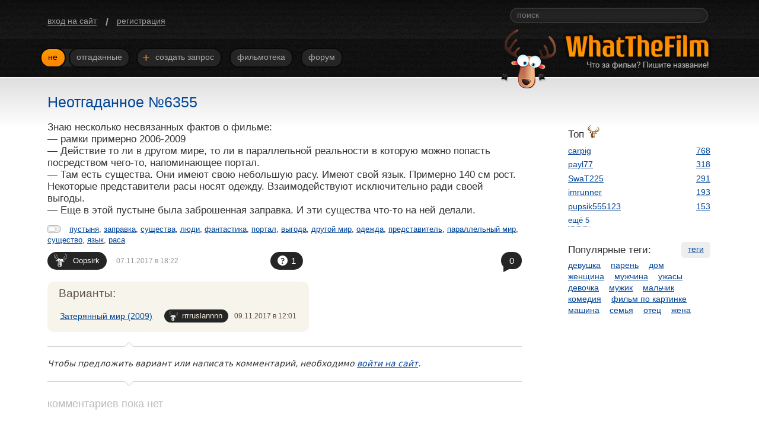

--- FILE ---
content_type: text/html; charset=utf-8
request_url: https://wtfilm.ru/posts/6355/
body_size: 4782
content:

<!DOCTYPE html
  PUBLIC "-//W3C//DTD XHTML 1.0 Transitional//EN" "http://www.w3.org/TR/xhtml1/DTD/xhtml1-transitional.dtd">
<html xmlns="http://www.w3.org/1999/xhtml" xmlns:og="http://ogp.me/ns#" lang="ru"><head><meta http-equiv="Content-Type" content="text/html; charset=utf-8" /><title>Неотгаданное №6355 | Что за фильм? Пишите название!</title><meta name="viewport" content="width=device-width, initial-scale=1" /><meta name="keywords" content="пустыня, заправка, существа, люди, фантастика, портал, выгода, другой мир, одежда, представитель, параллельный мир, существо, язык, раса" /><meta property="vk:app_id" content="2754760" /><link type="text/css" rel="stylesheet" href="/css/7e214ba96d6bf52a7c83a55d47c3a2d2/common.css" /><link rel="shortcut icon" type="image/x-icon" href="/i/favicon.ico" /><script type="text/javascript">var LOADERS = [];</script></head><body><div id="layout"><div class="main-header"><div class="wrap"><div id="user-bar" class="user-bar"><a href="/login/" class="register">вход на сайт</a><span class="delimiter">/</span><a href="/register/" class="register">регистрация</a></div><div class="search-box"><form action="/search/" method="get" autocomplete="off"><input type="text" name="t" class="input" placeholder="поиск" /></form></div><div id="menu" class="menu"><div class="wrap-menu"><span class="collapsed"><a href="/" class="first link current"><span class="item">Не</span></a><a href="/resolved/" class="link"><span class="item">Отгаданные</span></a></span><a href="/newpost/" class="link"><span class="item"><i class="add">+</i> Создать запрос</span></a><a href="/films/" class="link"><span class="item">Фильмотека</span></a><a href="/forum/" class="link"><span class="item">Форум</span></a></div></div><div class="her"><a href="/" class="logo"><img class="logom" src="/i/anton.png?1" width="93" height="100" alt="wtfilm.ru" title="wtfilm.ru" /></a></div></div></div><div id="content" class="content-main w-clear"><div class="c-content"><ul class="posts" id="post"><li class="post" id="p6355"><div class="block-title"><span class="main-title-h">Неотгаданное №6355</span></div><div class="m-c">Знаю несколько несвязанных фактов о фильме:<br />— рамки примерно 2006-2009<br />— Действие то ли в другом мире, то ли в параллельной реальности в которую можно попасть посредством чего-то, напоминающее портал.<br />— Там есть существа. Они имеют свою небольшую расу. Имеют свой язык. Примерно 140 см рост. Некоторые представители расы носят одежду. Взаимодействуют исключительно ради своей выгоды.<br />— Еще в этой пустыне была заброшенная заправка. И эти существа что-то на ней делали.</div><div class="tags"><i class="tagst" title="теги"></i><a href="/tags/%D0%BF%D1%83%D1%81%D1%82%D1%8B%D0%BD%D1%8F/">пустыня</a><span class="delimiter">, </span><a href="/tags/%D0%B7%D0%B0%D0%BF%D1%80%D0%B0%D0%B2%D0%BA%D0%B0/">заправка</a><span class="delimiter">, </span><a href="/tags/%D1%81%D1%83%D1%89%D0%B5%D1%81%D1%82%D0%B2%D0%B0/">существа</a><span class="delimiter">, </span><a href="/tags/%D0%BB%D1%8E%D0%B4%D0%B8/">люди</a><span class="delimiter">, </span><a href="/tags/%D1%84%D0%B0%D0%BD%D1%82%D0%B0%D1%81%D1%82%D0%B8%D0%BA%D0%B0/">фантастика</a><span class="delimiter">, </span><a href="/tags/%D0%BF%D0%BE%D1%80%D1%82%D0%B0%D0%BB/">портал</a><span class="delimiter">, </span><a href="/tags/%D0%B2%D1%8B%D0%B3%D0%BE%D0%B4%D0%B0/">выгода</a><span class="delimiter">, </span><a href="/tags/%D0%B4%D1%80%D1%83%D0%B3%D0%BE%D0%B9 %D0%BC%D0%B8%D1%80/">другой мир</a><span class="delimiter">, </span><a href="/tags/%D0%BE%D0%B4%D0%B5%D0%B6%D0%B4%D0%B0/">одежда</a><span class="delimiter">, </span><a href="/tags/%D0%BF%D1%80%D0%B5%D0%B4%D1%81%D1%82%D0%B0%D0%B2%D0%B8%D1%82%D0%B5%D0%BB%D1%8C/">представитель</a><span class="delimiter">, </span><a href="/tags/%D0%BF%D0%B0%D1%80%D0%B0%D0%BB%D0%BB%D0%B5%D0%BB%D1%8C%D0%BD%D1%8B%D0%B9 %D0%BC%D0%B8%D1%80/">параллельный мир</a><span class="delimiter">, </span><a href="/tags/%D1%81%D1%83%D1%89%D0%B5%D1%81%D1%82%D0%B2%D0%BE/">существо</a><span class="delimiter">, </span><a href="/tags/%D1%8F%D0%B7%D1%8B%D0%BA/">язык</a><span class="delimiter">, </span><a href="/tags/%D1%80%D0%B0%D1%81%D0%B0/">раса</a></div><div class="info"><div class="user-dt"><a href="/user/Oopsirk/" class="username">Oopsirk<u class="icon"></u></a><span class="dt">07.11.2017 в 18:22</span></div><a href="/posts/6355/#sg" class="sgs"><span class="wr"><span class="c" title="варианты без статуса">1<i class="i none"></i></span></span></a><div class="cns"><a href="/posts/6355/" class="cn ">0<i></i></a></div></div><div class="suggests w-clear" id="suggests"><div class="wrap"><h2 class="suggest-block-title">Варианты:</h2><ul><li id="s6446" class="suggest"><table><tr><td class="suggest-title"><a href="https://www.kinopoisk.ru/film/zateryannyy-mir-2009-180960/" title="описание" target="_film_1">Затерянный мир (2009)</a></td><td class="suggest-info"><a href="/user/rrrruslannnn/" class="username">rrrruslannnn<u class="icon"></u></a><span class="dt">09.11.2017 в 12:01</span></td></tr></table></li></ul><script type="text/javascript">LOADERS.push('WTF.FORMS.SuggestValidate');</script></div></div></li></ul><div class="comment-nouser"><span class="nouser">Чтобы предложить вариант или написать комментарий, необходимо <a href="/login/">войти на сайт</a>.</span><i class="t"></i><i class="b"></i></div><script type="text/javascript">LOADERS.push('WTF.PostInnerScroll');</script><div id="wwf-reply" class="global-reply"><span class="nouser">комментариев пока нет</span></div></div><div class="c-right"><div class="wrap"><div class="vk_like"><div id="vk_api_transport"></div><div id="vk_groups"></div></div><div id="extra"><noindex><div id="top-users"><div class="title">Топ<i class="tony" title="по правильным вариантам"></i></div><ul class="list"><li class="item"><span class="user"><a href="/user/carpig/" class="username">carpig</a></span><a href="/user/carpig/suggests/" class="link">768</a></li><li class="item"><span class="user"><a href="/user/payl77/" class="username">payl77</a></span><a href="/user/payl77/suggests/" class="link">318</a></li><li class="item"><span class="user"><a href="/user/SwaT225/" class="username">SwaT225</a></span><a href="/user/SwaT225/suggests/" class="link">291</a></li><li class="item"><span class="user"><a href="/user/imrunner/" class="username">imrunner</a></span><a href="/user/imrunner/suggests/" class="link">193</a></li><li class="item"><span class="user"><a href="/user/pupsik555123/" class="username">pupsik555123</a></span><a href="/user/pupsik555123/suggests/" class="link">153</a></li><li class="item invisible"><span class="user"><a href="/user/Cinematraveller/" class="username">Cinematraveller</a></span><a href="/user/Cinematraveller/suggests/" class="link">134</a></li><li class="item invisible"><span class="user"><a href="/user/Sandwitcher/" class="username">Sandwitcher</a></span><a href="/user/Sandwitcher/suggests/" class="link">118</a></li><li class="item invisible"><span class="user"><a href="/user/t380967910384/" class="username">t380967910384</a></span><a href="/user/t380967910384/suggests/" class="link">102</a></li><li class="item invisible"><span class="user"><a href="/user/kinder_ka/" class="username">kinder_ka</a></span><a href="/user/kinder_ka/suggests/" class="link">77</a></li><li class="item invisible"><span class="user"><a href="/user/%D1%85%D0%B8%D0%BC%D0%B5%D0%BD%D0%B0/" class="username">химена</a></span><a href="/user/%D1%85%D0%B8%D0%BC%D0%B5%D0%BD%D0%B0/suggests/" class="link">74</a></li></ul><span class="do do:top-more">ещё 5</span></div></noindex><div id="pop-tags"><a href="/tags/" class="all-link">теги</a><noindex><div class="title">Популярные теги:</div><a href="/tags/%D0%B4%D0%B5%D0%B2%D1%83%D1%88%D0%BA%D0%B0/" class="link">девушка</a> <a href="/tags/%D0%BF%D0%B0%D1%80%D0%B5%D0%BD%D1%8C/" class="link">парень</a> <a href="/tags/%D0%B4%D0%BE%D0%BC/" class="link">дом</a> <a href="/tags/%D0%B6%D0%B5%D0%BD%D1%89%D0%B8%D0%BD%D0%B0/" class="link">женщина</a> <a href="/tags/%D0%BC%D1%83%D0%B6%D1%87%D0%B8%D0%BD%D0%B0/" class="link">мужчина</a> <a href="/tags/%D1%83%D0%B6%D0%B0%D1%81%D1%8B/" class="link">ужасы</a> <a href="/tags/%D0%B4%D0%B5%D0%B2%D0%BE%D1%87%D0%BA%D0%B0/" class="link">девочка</a> <a href="/tags/%D0%BC%D1%83%D0%B6%D0%B8%D0%BA/" class="link">мужик</a> <a href="/tags/%D0%BC%D0%B0%D0%BB%D1%8C%D1%87%D0%B8%D0%BA/" class="link">мальчик</a> <a href="/tags/%D0%BA%D0%BE%D0%BC%D0%B5%D0%B4%D0%B8%D1%8F/" class="link">комедия</a> <a href="/tags/%D1%84%D0%B8%D0%BB%D1%8C%D0%BC %D0%BF%D0%BE %D0%BA%D0%B0%D1%80%D1%82%D0%B8%D0%BD%D0%BA%D0%B5/" class="link">фильм по картинке</a> <a href="/tags/%D0%BC%D0%B0%D1%88%D0%B8%D0%BD%D0%B0/" class="link">машина</a> <a href="/tags/%D1%81%D0%B5%D0%BC%D1%8C%D1%8F/" class="link">семья</a> <a href="/tags/%D0%BE%D1%82%D0%B5%D1%86/" class="link">отец</a> <a href="/tags/%D0%B6%D0%B5%D0%BD%D0%B0/" class="link">жена</a> </noindex></div></div></div></div></div></div><div id="footer"><div class="wrap"><div class="wrap-content"> © 2011–2026 wtfilm.ru, сделано <a href="/nami/" class="link">нами</a><a href="/about/" class="link">О сайте</a><a href="/agreement/" class="link">Пользовательское соглашение</a><a href="/feedback/" class="link">Обратная связь</a></div></div></div><link type="text/css" rel="stylesheet" href="/css/609e0b76e37cab0339c4700678e4f4ce/post.css" /><script type="text/javascript">(function(m,e,t,r,i,k,a){m[i]=m[i]||function(){(m[i].a=m[i].a||[]).push(arguments)};m[i].l=1*new Date();k=e.createElement(t),a=e.getElementsByTagName(t)[0],k.async=1,k.src=r,a.parentNode.insertBefore(k,a)})(window, document, "script", "https://mc.yandex.ru/metrika/tag.js", "ym"); ym(18208048, "init", { clickmap:true, trackLinks:true, accurateTrackBounce:true });</script><noscript><div><img src="https://mc.yandex.ru/watch/18208048" style="position:absolute; left:-9999px;" alt="" /></div></noscript><script type="text/javascript">LOADERS.push(['WTF.socials', ['2754760', '30793659', false]]);</script><script type="text/javascript" src="https://yastatic.net/jquery/1.12.4/jquery.min.js"></script><script type="text/javascript">window.jQuery || document.write('<' + 'script src="/js/jquery-1.12.4.min.js">\x3C/script>')</script><script type="text/javascript" src="/js/87f55115f4a4772f1dd29f5c1f82f955/main.js"></script></body></html>